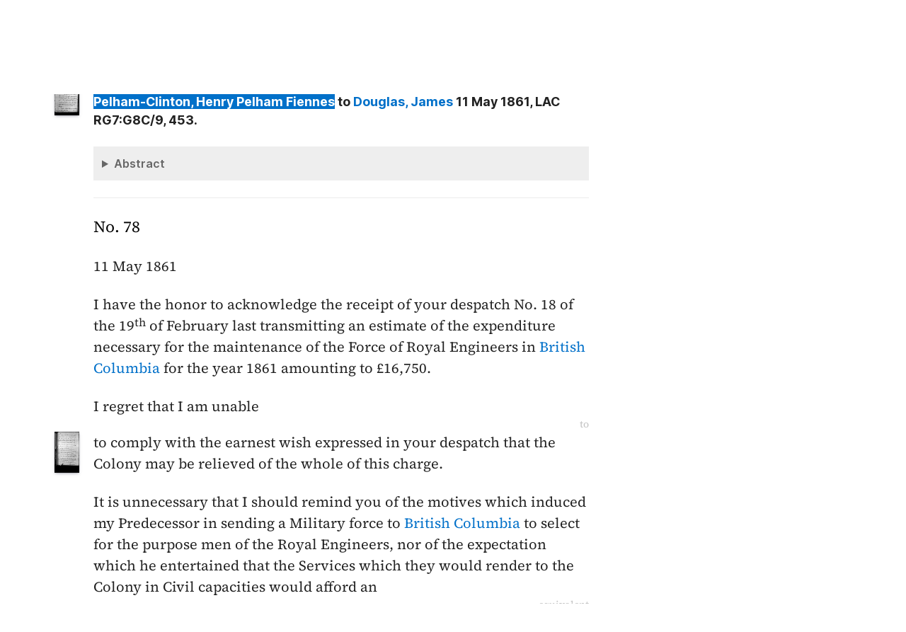

--- FILE ---
content_type: text/html; charset=UTF-8
request_url: https://bcgenesis.uvic.ca/B617078.html?hi=newcastle
body_size: 16598
content:
<!DOCTYPE html><html xmlns="http://www.w3.org/1999/xhtml" xml:lang="en" lang="en" id="B617078">
   <head vocab="http://purl.org/dc/terms/">
      <meta charset="UTF-8"/>
      <meta name="viewport" content="width=device-width, initial-scale=1.0"/>
      <title>Pelham-Clinton,  Henry Pelham Fiennes to Douglas,     James 11 May 1861, LAC RG7:G8C/9, 453.</title>
      <link rel="stylesheet" href="css/ol.css" type="text/css"/><script src="js/persist.js"></script><script src="js/enhance.js"></script><script src="js/utilities.js"></script><script src="js/ol.js"></script><link rel="stylesheet" href="css/site.css" type="text/css"/>
      <link rel="apple-touch-icon" sizes="180x180" href="apple-touch-icon.png"/>
      <link rel="icon" type="image/png" sizes="32x32" href="favicon-32x32.png"/>
      <link rel="icon" type="image/png" sizes="16x16" href="favicon-16x16.png"/>
      <link rel="manifest" href="site.webmanifest"/>
      <link rel="mask-icon" href="safari-pinned-tab.svg" color="#5bbad5"/>
      <meta name="msapplication-TileColor" content="#da532c"/>
      <meta name="theme-color" content="#ffffff"/>
      <!--Metadata elements for use in staticSearch facets.-->
      <meta name="Date range" class="staticSearch_date" content="1861-05-11"/>
      <meta name="Sender" class="staticSearch_desc" content="Pelham-Clinton, Henry Pelham Fiennes"/>
      <meta name="Receiver" class="staticSearch_desc" content="Douglas, James"/>
      <meta name="Archive record" class="staticSearch_desc" content="LAC RG7:G8C/9" data-ssfiltersortkey="LACA_RG7A_G8CA_0009"/>
      <meta name="Document type" class="staticSearch_desc" content="Despatch from London"/>
      <meta name="docSortKey" class="staticSearch_docSortKey" content="z_1861-05-11"/>
      <meta name="docImage" class="staticSearch_docImage" content="images/page.png"/>
      <meta name="Mentions indigenous individuals" class="staticSearch_bool" content="false"/>
      <meta name="Mentions indigenous groups" class="staticSearch_bool" content="false"/>
      <!--Dublin Core metadata elements.-->
      <meta name="dcterms.title" content=" "/>
      <meta name="dcterms.date" content="1861-05-11"/>
      <meta name="dcterms.description" content="Despatch from London"/>
      <meta name="dcterms.source" content=""/>
      <meta name="dcterms.subject" content="Douglas, Chief Factor Governor Vice-Admiral Sir James"/>
      
      <meta name="People mentioned" class="staticSearch_feat" content="Douglas, Chief Factor Governor Vice-Admiral Sir James"/>
      
      <meta name="dcterms.subject" content="Pelham-Clinton, 5th Duke of Newcastle Henry Pelham Fiennes"/>
      
      <meta name="People mentioned" class="staticSearch_feat" content="Pelham-Clinton, 5th Duke of Newcastle Henry Pelham Fiennes"/>
      
      <meta name="dcterms.coverage.placeName" content="British Columbia"/>
      
      <meta name="Places mentioned" class="staticSearch_feat" content="British Columbia"/>
      
      <meta name="dcterms.conformsTo" content="XHTML 5"/>
      <meta name="dcterms.type" content="InteractiveResource"/>
      <meta name="dcterms.type" content="Text"/>
      <meta name="dcterms.format" content="text/html"/>
      <meta name="dcterms.identifier" content="B617078"/>
      <meta name="dcterms.publisher" content="University of Victoria, B.C., Canada"/>
      <meta name="dcterms.contributor.sponsors" content="University of Victoria Humanities Computing and Media Centre; University of Victoria Libraries; Ike Barber B.C. History Digitization Project"/>
      <meta name="dcterms.isPartOf" content="The colonial despatches of Vancouver Island and British Columbia 1846-1871"/>
      <meta name="dcterms.creator" content=""/>
      <meta name="dcterms.contributor.editor" content="Hendrickson, James"/>
      <meta name="dcterms.contributor.editor" content="Lutz, John"/>
      <meta name="dcterms.contributor.encoder" content="Shortreed, Kim"/>
      <meta name="dcterms.contributor.encoder" content="Lyall, Gord"/>
      <meta name="dcterms.contributor.encoder" content="Holmes, Martin"/>
   </head>
   <body class="internal">
      <div id="container">
         <div id="siteHeader">
            <h1 title="The official BC seal">Colonial   Despatches</h1>
            <h2>The colonial despatches of Vancouver Island and British Columbia 1846-1871</h2>
         </div>
         <nav>
            <ul id="siteMenu">
               <li class="firstItem"><a href="index.html" accesskey="h"><span class="accKey">H</span>ome</a></li>
               <li><a href="about.html" title="About this project" accesskey="a"><span class="accKey">A</span>bout</a></li>
               <li><a href="decolonizing.html" title="Decolonizing the Despatches" accesskey="z">Decoloni<span class="accKey">z</span>ation</a></li>
               <li><a href="docsByDate.html" title="Browse documents by date" accesskey="b"><span class="accKey">B</span>rowse</a></li>
               <li><a href="ms_images.html" title="Manuscript images" accesskey="m"><span class="accKey">M</span>S images</a></li>
               <li><a href="indexes.html" title="Indexes of people, places and vessels mentioned in the documents" accesskey="x">Inde<span class="accKey">x</span>es</a></li>
               <li><a href="mapGallery.html" accesskey="p">Ma<span class="accKey">p</span>s</a></li>
               <li><a href="disclaimer.html" accesskey="d"><span class="accKey">D</span>isclaimer</a></li>
               <li><a href="credits.html" accesskey="c"><span class="accKey">C</span>redits</a></li>
               <li><a href="search.html" title="Search the document collection" accesskey="s"><span class="accKey">S</span>earch</a></li>
            </ul>
         </nav>
         <div class="correspondence_doc">
            <div class="navPointers"><a href="xml/original/B617078.xml" title="XML"><span class="accKey">X</span>ML</a> | <a href="V61037.html">Preceding document</a> | <a href="V617057.html">Next document</a> | <a href="#citation">Cite this document</a></div>
            <div class="metadata">
               <div class="pageImageLink" id="rg7_g8c_09_00281r.jpg"><a href="imageBrowser.html?img=rg7_g8c_09_00281r.jpg"><img alt="Manuscript image" title="Manuscript image" style="width: 60px" src="https://hcmc.uvic.ca/~coldesp/jpg_scans/jpg_thumbnail/rg7_g8c_09/rg7_g8c_09_00281r.jpg"/></a></div>
               <h2>Despatch from London<br/><span class="title_"><a class="persName" href="newcastle.html" data-targid="newcastle"><strong>Pelham-Clinton</strong>,  Henry Pelham Fiennes</a> to <a class="persName" href="douglas_j.html" data-targid="douglas_j"><strong>Douglas</strong>,     James</a> 11 May 1861, LAC RG7:G8C/9, 453.</span></h2>
               <details class="abstract">
                  <summary>Abstract</summary>
                  <div class="para">Despatch from London. 
                     </div>
                  
                  
                  <div class="para">
                     <a class="persName" href="newcastle.html" data-targid="newcastle">Newcastle</a> informs <a class="persName" href="douglas_j.html" data-targid="douglas_j">Douglas</a> that the <a class="orgName" href="treasury.html" data-targid="treasury">Treasury</a> is unwilling to
                     completely fund the Royal Engineers in <a class="placeName" href="british_columbia.html" data-targid="british_columbia">British Columbia</a> during <span class="date" title="1861">1861</span> and that the
                     colony will have to provide £4550 or curtail the Engineers' activities. <a class="persName" href="newcastle.html" data-targid="newcastle">Newcastle</a> reminds <a class="persName" href="douglas_j.html" data-targid="douglas_j">Douglas</a>
                     that when the Engineers were first sent to the colony, it was intended that <a class="placeName" href="british_columbia.html" data-targid="british_columbia">British Columbia</a> would cover their
                     cost entirely, with the exception of their <q>Regimental Pay.</q>
                     </div>
                  </details>
            </div>
            
            
            
            
            
            
            <h5 class="head">
               No. 78
               </h5>
            
            <div class="opener">
               <span class="date" title="1861-05-11">11 May 1861</span>
               </div>
            
            <div class="para">
               I have the honor to acknowledge the receipt of your despatch No. 18 of the <span class="date" title="1861-02-19">19<span class="footnote">th</span> of February</span> last transmitting an estimate of the expenditure
               necessary for the maintenance of the Force of Royal Engineers in <a class="placeName" href="british_columbia.html" data-targid="british_columbia">British Columbia</a> for the year <span class="date" title="1861">1861</span> amounting to £16,750.
               </div>
            
            <div class="para">
               I regret that I am unable<span data-el="fw" data-type="catchword" title="This is a catchword." style="text-align: right;">to</span><span class="pageImageLink" id="rg7_g8c_09_00281v.jpg"><a href="imageBrowser.html?img=rg7_g8c_09_00281v.jpg"><img alt="Manuscript image" title="Manuscript image" style="width: 60px;" src="https://hcmc.uvic.ca/~coldesp/jpg_scans/jpg_thumbnail/rg7_g8c_09/rg7_g8c_09_00281v.jpg"/></a></span> to comply with the earnest wish expressed
               in your despatch that the Colony may be relieved of the whole of this
               charge.
               </div>
            
            <div class="para">
               It is unnecessary that I should remind you of the motives which
               induced my Predecessor in sending a Military force to <a class="placeName" href="british_columbia.html" data-targid="british_columbia">British Columbia</a>
               to select for the purpose men of the Royal Engineers, nor of the
               expectation which he entertained that the Services which they would
               render to the Colony in Civil capacities would afford an<span data-el="fw" data-type="catchword" title="This is a catchword." style="text-align: right;">equivalent</span><span class="pageImageLink" id="rg7_g8c_09_00282r.jpg"><a href="imageBrowser.html?img=rg7_g8c_09_00282r.jpg"><img alt="Manuscript image" title="Manuscript image" style="width: 60px;" src="https://hcmc.uvic.ca/~coldesp/jpg_scans/jpg_thumbnail/rg7_g8c_09/rg7_g8c_09_00282r.jpg"/></a></span> equivalent for the cost of the expedition. Hitherto it has not been possible to carry
               into effect the intention then announced to you of charging the
               expenditure of the Force, with the exception of their Regimental Pay, to
               the Revenues of the Colony, and notwithstanding the large increase in
               those Revenues which is exhibited by the financial Statements recently
               received from you, I am reluctant to diminish materially the surplus
               which<span data-el="fw" data-type="catchword" title="This is a catchword." style="text-align: right;">after</span><span class="pageImageLink" id="rg7_g8c_09_00282v.jpg"><a href="imageBrowser.html?img=rg7_g8c_09_00282v.jpg"><img alt="Manuscript image" title="Manuscript image" style="width: 60px;" src="https://hcmc.uvic.ca/~coldesp/jpg_scans/jpg_thumbnail/rg7_g8c_09/rg7_g8c_09_00282v.jpg"/></a></span> after providing for the ordinary Civil Government is available for the execution
               of Public Works essential in the present stage of the
               Colony to the development of its resources. Provision has therefore
               been made in the vote for <a class="placeName" href="british_columbia.html" data-targid="british_columbia">British Columbia</a> for the present year for the Colonial Pay of the Royal Engineers, and an item of
               £12,000 which I find from the enclosure of your<span data-el="fw" data-type="catchword" title="This is a catchword." style="text-align: right;">despatch</span><span class="pageImageLink" id="rg7_g8c_09_00283r.jpg"><a href="imageBrowser.html?img=rg7_g8c_09_00283r.jpg"><img alt="Manuscript image" title="Manuscript image" style="width: 60px;" src="https://hcmc.uvic.ca/~coldesp/jpg_scans/jpg_thumbnail/rg7_g8c_09/rg7_g8c_09_00283r.jpg"/></a></span> despatch to be even somewhat in excess of the actual pay itself, has been inserted
               in the estimate on this account.
               But the further expenditure which you have reported must be defrayed by
               the Colony, and I am willing to believe that for the sum of £4550 which
               will thus remain chargeable to it's Revenues, <a class="placeName" href="british_columbia.html" data-targid="british_columbia">British Columbia</a> will
               obtain an<span data-el="fw" data-type="catchword" title="This is a catchword." style="text-align: right;">ample</span><span class="pageImageLink" id="rg7_g8c_09_00283v.jpg"><a href="imageBrowser.html?img=rg7_g8c_09_00283v.jpg"><img alt="Manuscript image" title="Manuscript image" style="width: 60px;" src="https://hcmc.uvic.ca/~coldesp/jpg_scans/jpg_thumbnail/rg7_g8c_09/rg7_g8c_09_00283v.jpg"/></a></span> ample equivalent in the experience and professional skills of the Royal Engineers.
               </div>
            
            <div class="closer">
               I have the honor to be,<br/>
               Sir,<br/>
               Your most obedient<br/>
               Humble Servant,<br/>
               <a class="persName" href="newcastle.html" data-targid="newcastle">Newcastle</a><br/>
               </div>
            
            
            <div id="backMatter">
               <details class="entities" data-type="person" open="">
                  <summary>People in this document</summary>
                  <p id="douglas_j_placeholder"><a class="persName" data-targid="douglas_j" href="douglas_j.html"><strong>Douglas</strong>,     James</a></p>
                  <p id="newcastle_placeholder"><a class="persName" data-targid="newcastle" href="newcastle.html"><strong>Pelham-Clinton</strong>,  Henry Pelham Fiennes</a></p>
               </details>
               <details class="entities" data-type="org" open="">
                  <summary>Organizations in this document</summary>
                  <p id="treasury_placeholder"><a class="orgName" data-targid="treasury" href="treasury.html">Treasury</a></p>
               </details>
               <details class="entities" data-type="place" open="">
                  <summary>Places in this document</summary>
                  <p id="british_columbia_placeholder"><a href="british_columbia.html" data-targid="british_columbia" class="placeName">British Columbia</a></p>
               </details>
            </div>
            <footer>
               <div id="siteCredits"><a href="https://hcmc.uvic.ca">Humanities Computing and Media Centre</a> and <a href="https://www.uvic.ca/library/">UVic Libraries</a>, <a href="https://www.uvic.ca">University of Victoria</a></div>
               <div id="citation"><a class="persName" href="newcastle.html" data-targid="newcastle"><strong>Pelham-Clinton</strong>,  Henry Pelham Fiennes</a> to <a class="persName" href="douglas_j.html" data-targid="douglas_j"><strong>Douglas</strong>,     James</a> 11 May 1861, LAC RG7:G8C/9, 453.<span class="title_m">The Colonial Despatches of Vancouver Island and British Columbia 1846-1871</span>, Edition 2.6, ed. James Hendrickson and the Colonial Despatches project. Victoria,
                  B.C.: University of Victoria. <a href="B617078.html">https://bcgenesis.uvic.ca/B617078.html</a>.
                  </div>
               <div id="endingsLogo"><a href="https://endings.uvic.ca/compliance.html"><img src="images/endings_logo_badge_dark.png" width="74" height="103" alt="This site is compliant with the Project Endings Principles."/></a></div>
               <div id="svnInfo">Last modified: 2025-11-12 14:08:47 -0800 (Wed, 12 Nov 2025) (SVN revision: 5674)</div>
            </footer>
            <div id="notePopup" style="display: none;">
               <div class="popupCloser" onclick="this.parentNode.style.display = 'none';">x</div>
               <div id="noteContent"></div>
            </div>
            <div id="infoPopup" style="display: none;">
               <div class="popupCloser" onclick="this.parentNode.style.display = 'none';">x</div>
               <div id="infoContent"></div>
            </div>
         </div>
      </div>
   </body>
</html>

--- FILE ---
content_type: application/javascript
request_url: https://bcgenesis.uvic.ca/js/enhance.js
body_size: 13870
content:
/* This library adds unnecessary but nice-to-have enhancements
 * which improve the user experience on the site, by avoiding
 * unexpected page jumps and so on. All these effects are
 * added at page load, so the HTML can remain clean.  */

"use strict";

/* Variables for popup box.*/
let notePopup, noteContent;

/* A DOM parser we can use when we retrieve remote content. */
let parser;

/* A URLSearchParams object we can use. */
let searchParams;

/* Function to set up JS enhancements. */
function initEnhance(){
  notePopup = document.getElementById('notePopup');
  noteContent = document.getElementById('noteContent');
  parser = new DOMParser();
  linksToPopups();
  addAbstractLinks();
  kmlLinksToMaps();
  setupSnippets();
  addMapControls();
  addResetToSearchForm();

  //Now we check to see if anything needs to be highlighted.
  searchParams = new URLSearchParams(document.location.search.substring(1));
  let hi = searchParams.get('hi');
  if (hi !== null && hi.length > 0){
    for (let n of document.querySelectorAll('[data-targid="' + hi + '"]')){
      n.classList.add('searchHit');
    }
    let firstHit = document.querySelector('[data-targid="' + hi + '"]');
    if (firstHit !== null){firstHit.scrollIntoView();}
  }
  else{
//staticSearch hit highlighting.
    let encStr = searchParams.get('ssMark');
    if ((encStr !== '')&&(encStr !== null)){
      let str = decodeURIComponent(encStr);
      let re = new RegExp('(' + str.replace(/\s+/g, '\\s+') + ')', 'g');
      let ctx = (document.location.hash != '')? document.getElementById(document.location.hash.substring(1)) : document.body;
      
      function walkNodes(el){
        let children = el.childNodes;
        for (let i=children.length-1; i>=0; i--){
          let n = children[i];
          if ((n.nodeType == Node.TEXT_NODE)&&(n.textContent.match(re) !== null)){
            let f = document.createDocumentFragment();
            let t = n.textContent.replace(re, '@@@$1@@@');
            //console.log(t);
            for (let bit of t.split('@@@')){
              //console.log(bit);
              if (bit.match(re) !== null){
                let span = document.createElement('span');
                span.setAttribute('class', 'searchHit');
                span.appendChild(document.createTextNode(bit));
                f.appendChild(span);
              }
              else{
                f.appendChild(document.createTextNode(bit));
              }
            }
            n.parentNode.replaceChild(f, n);
          }
          else{
            if (n.nodeType == Node.ELEMENT_NODE){
              walkNodes(n);
            }
          }
        }
      }
      walkNodes(ctx);
      
      let m = document.querySelector('span.searchHit');
      if (m !== null){
        let details = m.closest('details');
        if (details != null){
          details.setAttribute('open', 'open');
        }
        m.scrollIntoView({block: 'center'});
      }
    }
  }
}

/* Function to turn all local links into popup links.
 * This is run on the entire document initially, but
   is also called when AJAX blocks are retrieved and
   added to the document. It uses setAttribute instead
   of adding event listeners because we need to cloneNode
   when popping up info, and eventListeners are not cloned.*/
function linksToPopups(scope = null){
  //Are we operating on the entire document or just a node?
  let ctxt = (scope == null)? document : scope;
  //Convert local links to popup calls.
  for (let lk of ctxt.querySelectorAll('a[class="persName"][href^="#"], \
                                           a[class="placeName"][href^="#"], \
                                           a[class="vesselName"][href^="#"], \
                                           a[class="orgName"][href^="#"], \
                                           a[class="btnFootnote"], \
                                           a[href="#citation"]')){
    let targId = lk.getAttribute('href').substring(1);
    lk.setAttribute('onclick', 'showPopup("' + targId + '")');
    lk.removeAttribute('href');
  }
  //Convert links to entity files on our site to popup calls (via AJAX).
  for (let lk of ctxt.querySelectorAll('a[class="persName"][href$=".html"], \
                                           a[class="placeName"][href$=".html"], \
                                           a[class="vesselName"][href$=".html"], \
                                           a[class="orgName"][href$=".html"]')){
    let targId = lk.getAttribute('href').replace(/\.html$/, '');
    lk.setAttribute('onclick', 'showPopup("' + targId + '")');
    lk.removeAttribute('href');
  }
  //Collapse all backmatter top-level details elements.
  for (let d of ctxt.querySelectorAll('div#backMatter>details')){
    d.removeAttribute('open');
  }
}

function showPopup(targId){
  //Do we have this item locally already?
  let desc = document.getElementById(targId);
  if (desc !== null){
  //Show the item.
    noteContent.innerHTML = '';
    let n = desc.cloneNode(true);
    n.setAttribute('id', '');
    noteContent.appendChild(n);
    kmlLinksToMaps(n);
    //Expand the first details element if there is one.
    let details = noteContent.querySelector('details');
    if (details !== null){
      details.setAttribute('open', 'true');
    }

    noteContent.scrollTop = 0;
    notePopup.style.display = 'block';
  }
  else{
    //console.log('id not in doc: ' + targId);
    showAjaxPopup(targId);
  }
}

async function showAjaxPopup(targId){
  if (targId.length < 3){
    return;
  }
  let response = await(fetch('ajax/' + targId + '.xml'));
  let html = await response.text();
  let doc = parser.parseFromString(html, "text/xml");
  let n = doc.documentElement;
  let type = n.getAttribute('data-type');
  let entityId = n.getAttribute('id');
  let placeholder = document.querySelector('#' + targId + '_placeholder');
  if (placeholder !== null){
    placeholder.parentNode.replaceChild(n, placeholder);
  }
  else{
    let container = document.querySelector('details.entities[data-type="' + type + '"]');
    if (container !== null){
      container.appendChild(n);
    }
    else{
      //No container to put it in; just add it to the end of the doc.
      document.body.appendChild(n);
    }
  }
  //Process it to fix links, then show it.
  linksToPopups(n);
  kmlLinksToMaps(n);
  showPopup(entityId);
}

/* Function to enhance all links to KML by turning them into calls to create
   an embedded map. */
function kmlLinksToMaps(scope = null){
  let ctxt = (scope == null)? document : scope;
  for (let lk of ctxt.querySelectorAll('a[class="mapLink"]')){
    let pop = (scope == null)? '' : 'pop';
    let placeId = lk.getAttribute('data-place-id');
    let kmlUri;
    if (lk.hasAttribute('href')){
      kmlUri = lk.getAttribute('href');
      lk.setAttribute('data-href', kmlUri);
      lk.removeAttribute('href');
    }
    else{
      kmlUri = lk.getAttribute('data-href');
    }
    lk.setAttribute('pop', pop);
    lk.addEventListener('click', function(){showMap(this, kmlUri, placeId)}.bind(lk));
  }
}

/* Function to show an OSM map using the KML file. */
function showMap(sender, kmlUri, placeId){
  console.log('Showing a map for the place: ' + sender.getAttribute('data-place-id'));
  let pop = sender.getAttribute('pop');
  let mapDiv = sender.nextElementSibling;

  if ((mapDiv == null) || (mapDiv.getAttribute('class') != 'olMap')){
    mapDiv = document.createElement('div');
    mapDiv.setAttribute('class', 'olMap');
    mapDiv == null? sender.parentNode.appendChild(mapDiv) : sender.parentNode.insertBefore(mapDiv, sender.nextSibling);
    let vectorSource = new ol.source.Vector({
      url: kmlUri,
      format: new ol.format.KML({
        extractStyles: true
      })
    });

    let vectorLayer = new ol.layer.Vector({
      source: vectorSource
    });

    let tileLayer = new ol.layer.Tile({
      source: new ol.source.OSM({
        layer: 'toner'
      })
    });
    let map = new ol.Map({
      layers: [tileLayer, vectorLayer],
      target: mapDiv,
      view: new ol.View({
        center: [0,0],
        zoom: 14
      })
    });
    var listenerKey = vectorSource.on('change', function(e) {
     if (vectorSource.getState() == 'ready') {
       map.getView().fit(vectorSource.getExtent(), {maxZoom: 18});
       ol.Observable.unByKey(listenerKey);
     }
   });
  }
  else{
    mapDiv.style.display = (mapDiv.style.display == 'none')? 'block':'none';
  }
}

/* Function to enhance all links to correspondence
   documents by adding a link to fetch the abstract first. */
async function addAbstractLinks(){
//First we should check whether fetch will work at all.
  let resp = await(fetch('index.html'));
  if (resp.ok){
     for (let lk of document.querySelectorAll('a[class="browseDocLink"]')){
        let targId = lk.getAttribute('href').replace(/\.html$/, '');
        let targAjax = 'ajax/' + lk.getAttribute('href').replace(/\.html$/, '.xml');
        let br = document.createElement('br');
        lk.parentNode.appendChild(br);
        let a = document.createElement('a');
        a.setAttribute('data-targid', targId);
        let t = document.createTextNode('Abstract');
        a.appendChild(t);
        lk.parentNode.appendChild(a);
        a.addEventListener('click', function(){getAbstract(this, targAjax, targId);}.bind(a));
    }
  }
}

/* Function to retrieve an abstract and append it to the caller's parent. */
async function getAbstract(sender, targAjax, targId){
  let abst = document.getElementById(targId);
  if (abst !== null){
    //Just toggle display of the abstract.
    abst.style.display = abst.style.display == 'none'? 'block':'none';
  }
  else{
    //Need to retrieve it.
    let response = await(fetch(targAjax));
    let html = await response.text();
    let doc = parser.parseFromString(html, "text/xml");
    let n = doc.documentElement;
    sender.parentNode.appendChild(n, sender);
  }

}

/* Functions to rotate the display of "interesting snippets" in the home page. */
/*  Get the snippets JSON and start the process. */
let objSnippets = null;
let snipBox = null;
let jumpSymbol = null;
async function setupSnippets(){
  snipBox = document.querySelector('div.floatingSnippet');
  if (snipBox !== null){
    jumpSymbol = document.querySelector('a.jumpSymbol');
    if (jumpSymbol !== null){
      let response = await(fetch('ajax/snippets/snippets.json'));
      response.json().then(data => objSnippets = data).then(
        function(){
          showRandomSnippet();
          window.setInterval(showRandomSnippet, 20000);
        }
      );
    }
  }
}

/* Change the display randomly. */
function showRandomSnippet(){
  let snipNum = Math.floor(Math.random() * Math.floor(objSnippets.snippets.length));
  snipBox.querySelector('p').innerHTML = objSnippets.snippets[snipNum].text;
  jumpSymbol.setAttribute('href', objSnippets.snippets[snipNum].url);
}

/* Set up controls for map manipulation on historical map pages.  */
let mapControls = null;
let mapImage = null;
let imageDiv = null;
let scaleFactor = 0.3;
function addMapControls(){
  mapControls = document.querySelector('div.mapControls');
  mapImage = document.querySelector('div.mapImage img');
  if (mapControls !== null && mapImage !== null){
    imageDiv = mapImage.parentNode;
    let plus = document.createElement('button');
    plus.setAttribute('class', 'mapControl');
    plus.appendChild(document.createTextNode('➕'));
    mapControls.appendChild(plus);
    plus.addEventListener('click', function(){scaleImage(this, 1)}.bind(plus));
    let minus = document.createElement('button');
    minus.setAttribute('class', 'mapControl');
    minus.appendChild(document.createTextNode('➖'));
    mapControls.appendChild(minus);
    minus.addEventListener('click', function(){scaleImage(this, -1)}.bind(minus));
    //We're waiting for a more elegant way to handle both rotate and scale
    //at the same time.
    /* let rotate = document.createElement('button');
    rotate.setAttribute('class', 'mapControl');
    rotate.appendChild(document.createTextNode('↻'));
    mapControls.appendChild(rotate);
    rotate.addEventListener('click', function(){rotateImage(this)}.bind(rotate));*/
  }
}

/* Allow scaling of map image. */
function scaleImage(sender, change){
  let tf = imageDiv.style.transform;
  let strCurrScale = tf.replace(/^(.*)scale\(([\d\.]+)\)(.*)$/, '$2');
  let currScale = (strCurrScale.match(/^[\d\.]+$/))? parseFloat(strCurrScale): 1.0;
  let newScale = currScale + (scaleFactor * change);

  imageDiv.style.transformOrigin = '0% 0%';
  if (tf.indexOf('scale(') > -1){
    imageDiv.style.transform = tf.replace(/^(.*)scale\(([\d\.]+)\)(.*)$/, '$1scale(' + newScale + ')$3');
  }
  else{
    imageDiv.style.transform = tf + ' scale(' + newScale + ')';
  }
}

/* Allow rotation of map image. */
function rotateImage(sender){
  let tf = mapImage.style.transform;
  let strCurrRot = tf.replace(/^(.*)rotate\((\d+)deg\)(.*)$/, '$2');
  let currRot = (strCurrRot.match(/^\d+$/))? parseInt(strCurrRot): 0;
  let newRot = ((currRot + 90) % 360);
  if (tf.indexOf('rotate') > -1){
    mapImage.style.transform = tf.replace(/^(.*)rotate\((\d+)deg\)(.*)$/, '$1rotate(' + newRot + 'deg)$3');
  }
  else{
    mapImage.style.transform = tf + ' rotate(' + newRot + 'deg)';
  }
}

/*  Clone the Search and Clear buttons to the bottom of the search form. */
function addResetToSearchForm(){
  let f = document.querySelector('#ssForm');
  if (f !== null){
    let c = document.querySelector('#ssClear');
    let s2 = document.querySelector('#ssDoSearch2');
    if ((c !== null)&&(s2 !== null)){
      let c2 = c.cloneNode(true);
      c2.setAttribute('id', 'ssClear2');
      c2.setAttribute('onclick', 'Sch.clearSearchForm(); return false;');
      s2.insertAdjacentElement('afterend', c2);
    }
  }
}


window.addEventListener('load', initEnhance);
